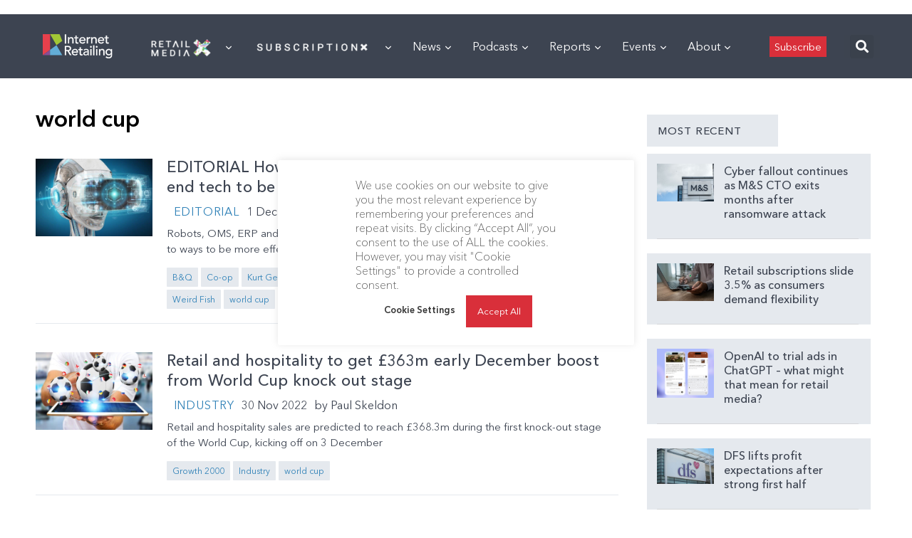

--- FILE ---
content_type: text/html; charset=utf-8
request_url: https://www.google.com/recaptcha/api2/aframe
body_size: 268
content:
<!DOCTYPE HTML><html><head><meta http-equiv="content-type" content="text/html; charset=UTF-8"></head><body><script nonce="W2BHfMZoKGsWf7KnNzo_-A">/** Anti-fraud and anti-abuse applications only. See google.com/recaptcha */ try{var clients={'sodar':'https://pagead2.googlesyndication.com/pagead/sodar?'};window.addEventListener("message",function(a){try{if(a.source===window.parent){var b=JSON.parse(a.data);var c=clients[b['id']];if(c){var d=document.createElement('img');d.src=c+b['params']+'&rc='+(localStorage.getItem("rc::a")?sessionStorage.getItem("rc::b"):"");window.document.body.appendChild(d);sessionStorage.setItem("rc::e",parseInt(sessionStorage.getItem("rc::e")||0)+1);localStorage.setItem("rc::h",'1769023570567');}}}catch(b){}});window.parent.postMessage("_grecaptcha_ready", "*");}catch(b){}</script></body></html>

--- FILE ---
content_type: application/javascript
request_url: https://prism.app-us1.com/?a=476598377&u=https%3A%2F%2Finternetretailing.net%2F%3Ftaxonomy%3Dkeywords%26term%3Dworld-cup
body_size: 125
content:
window.visitorGlobalObject=window.visitorGlobalObject||window.prismGlobalObject;window.visitorGlobalObject.setVisitorId('af08f212-6bff-4afa-8999-3b267bff45ac', '476598377');window.visitorGlobalObject.setWhitelistedServices('tracking', '476598377');